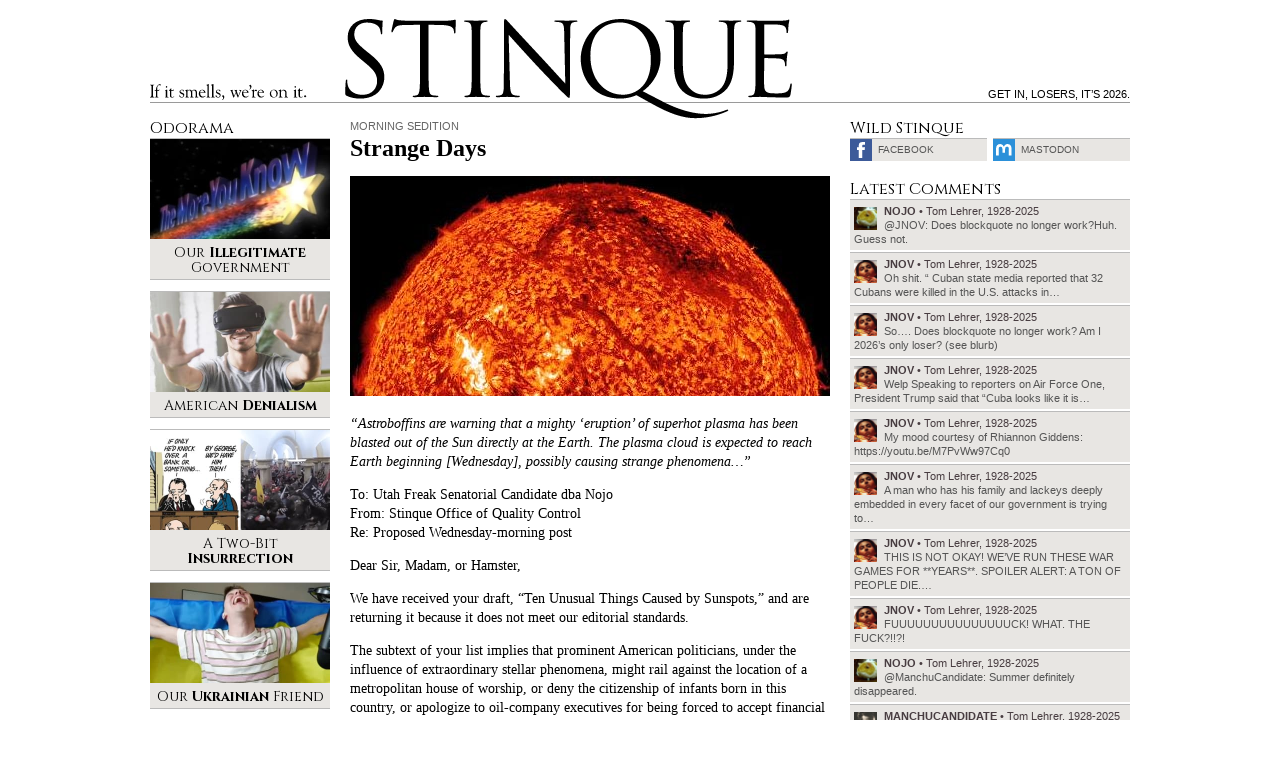

--- FILE ---
content_type: text/html; charset=UTF-8
request_url: https://www.stinque.com/2010/08/04/strange-days/
body_size: 18180
content:
<!DOCTYPE html>
<html lang="en-US">
<head>

<meta charset="UTF-8">
<meta http-equiv="X-UA-Compatible" content="IE=edge">
<meta name="viewport" content="width=device-width, initial-scale=1">

<meta name="format-detection" content="telephone=no">
<meta property="fb:admins" content="1492866238">

<link rel="alternate" type="application/rss+xml" title="RSS 2.0" href="https://www.stinque.com/feed/">

<link rel="icon" type="image/x-icon" href="https://www.stinque.com/wp-content/themes/stinque4/assets/logo/favicon.ico">
<link rel="apple-touch-icon" href="https://www.stinque.com/wp-content/themes/stinque4/assets/logo/qlogo-60.png">
<link rel="apple-touch-icon" sizes="76x76" href="https://www.stinque.com/wp-content/themes/stinque4/assets/logo/qlogo-76.png">
<link rel="apple-touch-icon" sizes="120x120" href="https://www.stinque.com/wp-content/themes/stinque4/assets/logo/qlogo-120.png">
<link rel="apple-touch-icon" sizes="152x152" href="https://www.stinque.com/wp-content/themes/stinque4/assets/logo/qlogo-152.png">

<meta name='robots' content='index, follow, max-image-preview:large, max-snippet:-1, max-video-preview:-1' />

	<!-- This site is optimized with the Yoast SEO plugin v26.7 - https://yoast.com/wordpress/plugins/seo/ -->
	<title>Stinque &#187; Strange Days</title>
	<link rel="canonical" href="https://www.stinque.com/2010/08/04/strange-days/" />
	<meta property="og:locale" content="en_US" />
	<meta property="og:type" content="article" />
	<meta property="og:title" content="Stinque &#187; Strange Days" />
	<meta property="og:description" content="&#8220;Astroboffins are warning that a mighty &#8216;eruption&#8217; of superhot plasma has been blasted out of the Sun directly at the Earth. The plasma cloud is expected to reach Earth beginning [Wednesday], possibly causing strange phenomena…&#8221; To: Utah Freak Senatorial Candidate dba Nojo From: Stinque Office of Quality Control Re: Proposed Wednesday-morning post Dear Sir, Madam, [&hellip;]" />
	<meta property="og:url" content="https://www.stinque.com/2010/08/04/strange-days/" />
	<meta property="og:site_name" content="Stinque" />
	<meta property="article:publisher" content="https://www.facebook.com/Stinque-232971485544/" />
	<meta property="article:published_time" content="2010-08-04T11:00:36+00:00" />
	<meta property="og:image" content="http://www.stinque.com/wp-content/uploads/2010/08/sunspot.jpg" />
	<meta name="author" content="nojo" />
	<meta name="twitter:card" content="summary_large_image" />
	<meta name="twitter:creator" content="@stinque" />
	<meta name="twitter:site" content="@stinque" />
	<meta name="twitter:label1" content="Written by" />
	<meta name="twitter:data1" content="nojo" />
	<meta name="twitter:label2" content="Est. reading time" />
	<meta name="twitter:data2" content="1 minute" />
	<script type="application/ld+json" class="yoast-schema-graph">{"@context":"https://schema.org","@graph":[{"@type":"Article","@id":"https://www.stinque.com/2010/08/04/strange-days/#article","isPartOf":{"@id":"https://www.stinque.com/2010/08/04/strange-days/"},"author":{"name":"nojo","@id":"https://www.stinque.com/#/schema/person/338f2ed25c570cb177cb03db827d483b"},"headline":"Strange Days","datePublished":"2010-08-04T11:00:36+00:00","mainEntityOfPage":{"@id":"https://www.stinque.com/2010/08/04/strange-days/"},"wordCount":271,"commentCount":27,"publisher":{"@id":"https://www.stinque.com/#organization"},"image":{"@id":"https://www.stinque.com/2010/08/04/strange-days/#primaryimage"},"thumbnailUrl":"https://www.stinque.com/wp-content/uploads/2010/08/sunspot.jpg","articleSection":["Morning Sedition"],"inLanguage":"en-US","potentialAction":[{"@type":"CommentAction","name":"Comment","target":["https://www.stinque.com/2010/08/04/strange-days/#respond"]}]},{"@type":"WebPage","@id":"https://www.stinque.com/2010/08/04/strange-days/","url":"https://www.stinque.com/2010/08/04/strange-days/","name":"Stinque &#187; Strange Days","isPartOf":{"@id":"https://www.stinque.com/#website"},"primaryImageOfPage":{"@id":"https://www.stinque.com/2010/08/04/strange-days/#primaryimage"},"image":{"@id":"https://www.stinque.com/2010/08/04/strange-days/#primaryimage"},"thumbnailUrl":"https://www.stinque.com/wp-content/uploads/2010/08/sunspot.jpg","datePublished":"2010-08-04T11:00:36+00:00","breadcrumb":{"@id":"https://www.stinque.com/2010/08/04/strange-days/#breadcrumb"},"inLanguage":"en-US","potentialAction":[{"@type":"ReadAction","target":["https://www.stinque.com/2010/08/04/strange-days/"]}]},{"@type":"ImageObject","inLanguage":"en-US","@id":"https://www.stinque.com/2010/08/04/strange-days/#primaryimage","url":"https://www.stinque.com/wp-content/uploads/2010/08/sunspot.jpg","contentUrl":"https://www.stinque.com/wp-content/uploads/2010/08/sunspot.jpg","width":"480","height":"220"},{"@type":"BreadcrumbList","@id":"https://www.stinque.com/2010/08/04/strange-days/#breadcrumb","itemListElement":[{"@type":"ListItem","position":1,"name":"Home","item":"https://www.stinque.com/"},{"@type":"ListItem","position":2,"name":"Strange Days"}]},{"@type":"WebSite","@id":"https://www.stinque.com/#website","url":"https://www.stinque.com/","name":"Stinque","description":"If it smells, we&#039;re on it.","publisher":{"@id":"https://www.stinque.com/#organization"},"potentialAction":[{"@type":"SearchAction","target":{"@type":"EntryPoint","urlTemplate":"https://www.stinque.com/?s={search_term_string}"},"query-input":{"@type":"PropertyValueSpecification","valueRequired":true,"valueName":"search_term_string"}}],"inLanguage":"en-US"},{"@type":"Organization","@id":"https://www.stinque.com/#organization","name":"Stinque","url":"https://www.stinque.com/","logo":{"@type":"ImageObject","inLanguage":"en-US","@id":"https://www.stinque.com/#/schema/logo/image/","url":"https://www.stinque.com/wp-content/uploads/2020/11/stinque_logo.png","contentUrl":"https://www.stinque.com/wp-content/uploads/2020/11/stinque_logo.png","width":384,"height":86,"caption":"Stinque"},"image":{"@id":"https://www.stinque.com/#/schema/logo/image/"},"sameAs":["https://www.facebook.com/Stinque-232971485544/","https://x.com/stinque"]},{"@type":"Person","@id":"https://www.stinque.com/#/schema/person/338f2ed25c570cb177cb03db827d483b","name":"nojo","image":{"@type":"ImageObject","inLanguage":"en-US","@id":"https://www.stinque.com/#/schema/person/image/","url":"https://secure.gravatar.com/avatar/1cfeaa8dea610325eabb2b2d4e19f7a2a12c8bf9092cab6d257bfa0d9f0d810e?s=96&d=identicon&r=r","contentUrl":"https://secure.gravatar.com/avatar/1cfeaa8dea610325eabb2b2d4e19f7a2a12c8bf9092cab6d257bfa0d9f0d810e?s=96&d=identicon&r=r","caption":"nojo"},"url":"https://www.stinque.com/author/nojo/"}]}</script>
	<!-- / Yoast SEO plugin. -->


<link rel="alternate" type="application/rss+xml" title="Stinque &raquo; Strange Days Comments Feed" href="https://www.stinque.com/2010/08/04/strange-days/feed/" />
<link rel="alternate" title="oEmbed (JSON)" type="application/json+oembed" href="https://www.stinque.com/wp-json/oembed/1.0/embed?url=https%3A%2F%2Fwww.stinque.com%2F2010%2F08%2F04%2Fstrange-days%2F" />
<link rel="alternate" title="oEmbed (XML)" type="text/xml+oembed" href="https://www.stinque.com/wp-json/oembed/1.0/embed?url=https%3A%2F%2Fwww.stinque.com%2F2010%2F08%2F04%2Fstrange-days%2F&#038;format=xml" />
<style id='wp-img-auto-sizes-contain-inline-css' type='text/css'>
img:is([sizes=auto i],[sizes^="auto," i]){contain-intrinsic-size:3000px 1500px}
/*# sourceURL=wp-img-auto-sizes-contain-inline-css */
</style>
<style id='wp-emoji-styles-inline-css' type='text/css'>

	img.wp-smiley, img.emoji {
		display: inline !important;
		border: none !important;
		box-shadow: none !important;
		height: 1em !important;
		width: 1em !important;
		margin: 0 0.07em !important;
		vertical-align: -0.1em !important;
		background: none !important;
		padding: 0 !important;
	}
/*# sourceURL=wp-emoji-styles-inline-css */
</style>
<style id='wp-block-library-inline-css' type='text/css'>
:root{--wp-block-synced-color:#7a00df;--wp-block-synced-color--rgb:122,0,223;--wp-bound-block-color:var(--wp-block-synced-color);--wp-editor-canvas-background:#ddd;--wp-admin-theme-color:#007cba;--wp-admin-theme-color--rgb:0,124,186;--wp-admin-theme-color-darker-10:#006ba1;--wp-admin-theme-color-darker-10--rgb:0,107,160.5;--wp-admin-theme-color-darker-20:#005a87;--wp-admin-theme-color-darker-20--rgb:0,90,135;--wp-admin-border-width-focus:2px}@media (min-resolution:192dpi){:root{--wp-admin-border-width-focus:1.5px}}.wp-element-button{cursor:pointer}:root .has-very-light-gray-background-color{background-color:#eee}:root .has-very-dark-gray-background-color{background-color:#313131}:root .has-very-light-gray-color{color:#eee}:root .has-very-dark-gray-color{color:#313131}:root .has-vivid-green-cyan-to-vivid-cyan-blue-gradient-background{background:linear-gradient(135deg,#00d084,#0693e3)}:root .has-purple-crush-gradient-background{background:linear-gradient(135deg,#34e2e4,#4721fb 50%,#ab1dfe)}:root .has-hazy-dawn-gradient-background{background:linear-gradient(135deg,#faaca8,#dad0ec)}:root .has-subdued-olive-gradient-background{background:linear-gradient(135deg,#fafae1,#67a671)}:root .has-atomic-cream-gradient-background{background:linear-gradient(135deg,#fdd79a,#004a59)}:root .has-nightshade-gradient-background{background:linear-gradient(135deg,#330968,#31cdcf)}:root .has-midnight-gradient-background{background:linear-gradient(135deg,#020381,#2874fc)}:root{--wp--preset--font-size--normal:16px;--wp--preset--font-size--huge:42px}.has-regular-font-size{font-size:1em}.has-larger-font-size{font-size:2.625em}.has-normal-font-size{font-size:var(--wp--preset--font-size--normal)}.has-huge-font-size{font-size:var(--wp--preset--font-size--huge)}.has-text-align-center{text-align:center}.has-text-align-left{text-align:left}.has-text-align-right{text-align:right}.has-fit-text{white-space:nowrap!important}#end-resizable-editor-section{display:none}.aligncenter{clear:both}.items-justified-left{justify-content:flex-start}.items-justified-center{justify-content:center}.items-justified-right{justify-content:flex-end}.items-justified-space-between{justify-content:space-between}.screen-reader-text{border:0;clip-path:inset(50%);height:1px;margin:-1px;overflow:hidden;padding:0;position:absolute;width:1px;word-wrap:normal!important}.screen-reader-text:focus{background-color:#ddd;clip-path:none;color:#444;display:block;font-size:1em;height:auto;left:5px;line-height:normal;padding:15px 23px 14px;text-decoration:none;top:5px;width:auto;z-index:100000}html :where(.has-border-color){border-style:solid}html :where([style*=border-top-color]){border-top-style:solid}html :where([style*=border-right-color]){border-right-style:solid}html :where([style*=border-bottom-color]){border-bottom-style:solid}html :where([style*=border-left-color]){border-left-style:solid}html :where([style*=border-width]){border-style:solid}html :where([style*=border-top-width]){border-top-style:solid}html :where([style*=border-right-width]){border-right-style:solid}html :where([style*=border-bottom-width]){border-bottom-style:solid}html :where([style*=border-left-width]){border-left-style:solid}html :where(img[class*=wp-image-]){height:auto;max-width:100%}:where(figure){margin:0 0 1em}html :where(.is-position-sticky){--wp-admin--admin-bar--position-offset:var(--wp-admin--admin-bar--height,0px)}@media screen and (max-width:600px){html :where(.is-position-sticky){--wp-admin--admin-bar--position-offset:0px}}

/*# sourceURL=wp-block-library-inline-css */
</style><style id='global-styles-inline-css' type='text/css'>
:root{--wp--preset--aspect-ratio--square: 1;--wp--preset--aspect-ratio--4-3: 4/3;--wp--preset--aspect-ratio--3-4: 3/4;--wp--preset--aspect-ratio--3-2: 3/2;--wp--preset--aspect-ratio--2-3: 2/3;--wp--preset--aspect-ratio--16-9: 16/9;--wp--preset--aspect-ratio--9-16: 9/16;--wp--preset--color--black: #000000;--wp--preset--color--cyan-bluish-gray: #abb8c3;--wp--preset--color--white: #ffffff;--wp--preset--color--pale-pink: #f78da7;--wp--preset--color--vivid-red: #cf2e2e;--wp--preset--color--luminous-vivid-orange: #ff6900;--wp--preset--color--luminous-vivid-amber: #fcb900;--wp--preset--color--light-green-cyan: #7bdcb5;--wp--preset--color--vivid-green-cyan: #00d084;--wp--preset--color--pale-cyan-blue: #8ed1fc;--wp--preset--color--vivid-cyan-blue: #0693e3;--wp--preset--color--vivid-purple: #9b51e0;--wp--preset--gradient--vivid-cyan-blue-to-vivid-purple: linear-gradient(135deg,rgb(6,147,227) 0%,rgb(155,81,224) 100%);--wp--preset--gradient--light-green-cyan-to-vivid-green-cyan: linear-gradient(135deg,rgb(122,220,180) 0%,rgb(0,208,130) 100%);--wp--preset--gradient--luminous-vivid-amber-to-luminous-vivid-orange: linear-gradient(135deg,rgb(252,185,0) 0%,rgb(255,105,0) 100%);--wp--preset--gradient--luminous-vivid-orange-to-vivid-red: linear-gradient(135deg,rgb(255,105,0) 0%,rgb(207,46,46) 100%);--wp--preset--gradient--very-light-gray-to-cyan-bluish-gray: linear-gradient(135deg,rgb(238,238,238) 0%,rgb(169,184,195) 100%);--wp--preset--gradient--cool-to-warm-spectrum: linear-gradient(135deg,rgb(74,234,220) 0%,rgb(151,120,209) 20%,rgb(207,42,186) 40%,rgb(238,44,130) 60%,rgb(251,105,98) 80%,rgb(254,248,76) 100%);--wp--preset--gradient--blush-light-purple: linear-gradient(135deg,rgb(255,206,236) 0%,rgb(152,150,240) 100%);--wp--preset--gradient--blush-bordeaux: linear-gradient(135deg,rgb(254,205,165) 0%,rgb(254,45,45) 50%,rgb(107,0,62) 100%);--wp--preset--gradient--luminous-dusk: linear-gradient(135deg,rgb(255,203,112) 0%,rgb(199,81,192) 50%,rgb(65,88,208) 100%);--wp--preset--gradient--pale-ocean: linear-gradient(135deg,rgb(255,245,203) 0%,rgb(182,227,212) 50%,rgb(51,167,181) 100%);--wp--preset--gradient--electric-grass: linear-gradient(135deg,rgb(202,248,128) 0%,rgb(113,206,126) 100%);--wp--preset--gradient--midnight: linear-gradient(135deg,rgb(2,3,129) 0%,rgb(40,116,252) 100%);--wp--preset--font-size--small: 13px;--wp--preset--font-size--medium: 20px;--wp--preset--font-size--large: 36px;--wp--preset--font-size--x-large: 42px;--wp--preset--spacing--20: 0.44rem;--wp--preset--spacing--30: 0.67rem;--wp--preset--spacing--40: 1rem;--wp--preset--spacing--50: 1.5rem;--wp--preset--spacing--60: 2.25rem;--wp--preset--spacing--70: 3.38rem;--wp--preset--spacing--80: 5.06rem;--wp--preset--shadow--natural: 6px 6px 9px rgba(0, 0, 0, 0.2);--wp--preset--shadow--deep: 12px 12px 50px rgba(0, 0, 0, 0.4);--wp--preset--shadow--sharp: 6px 6px 0px rgba(0, 0, 0, 0.2);--wp--preset--shadow--outlined: 6px 6px 0px -3px rgb(255, 255, 255), 6px 6px rgb(0, 0, 0);--wp--preset--shadow--crisp: 6px 6px 0px rgb(0, 0, 0);}:where(.is-layout-flex){gap: 0.5em;}:where(.is-layout-grid){gap: 0.5em;}body .is-layout-flex{display: flex;}.is-layout-flex{flex-wrap: wrap;align-items: center;}.is-layout-flex > :is(*, div){margin: 0;}body .is-layout-grid{display: grid;}.is-layout-grid > :is(*, div){margin: 0;}:where(.wp-block-columns.is-layout-flex){gap: 2em;}:where(.wp-block-columns.is-layout-grid){gap: 2em;}:where(.wp-block-post-template.is-layout-flex){gap: 1.25em;}:where(.wp-block-post-template.is-layout-grid){gap: 1.25em;}.has-black-color{color: var(--wp--preset--color--black) !important;}.has-cyan-bluish-gray-color{color: var(--wp--preset--color--cyan-bluish-gray) !important;}.has-white-color{color: var(--wp--preset--color--white) !important;}.has-pale-pink-color{color: var(--wp--preset--color--pale-pink) !important;}.has-vivid-red-color{color: var(--wp--preset--color--vivid-red) !important;}.has-luminous-vivid-orange-color{color: var(--wp--preset--color--luminous-vivid-orange) !important;}.has-luminous-vivid-amber-color{color: var(--wp--preset--color--luminous-vivid-amber) !important;}.has-light-green-cyan-color{color: var(--wp--preset--color--light-green-cyan) !important;}.has-vivid-green-cyan-color{color: var(--wp--preset--color--vivid-green-cyan) !important;}.has-pale-cyan-blue-color{color: var(--wp--preset--color--pale-cyan-blue) !important;}.has-vivid-cyan-blue-color{color: var(--wp--preset--color--vivid-cyan-blue) !important;}.has-vivid-purple-color{color: var(--wp--preset--color--vivid-purple) !important;}.has-black-background-color{background-color: var(--wp--preset--color--black) !important;}.has-cyan-bluish-gray-background-color{background-color: var(--wp--preset--color--cyan-bluish-gray) !important;}.has-white-background-color{background-color: var(--wp--preset--color--white) !important;}.has-pale-pink-background-color{background-color: var(--wp--preset--color--pale-pink) !important;}.has-vivid-red-background-color{background-color: var(--wp--preset--color--vivid-red) !important;}.has-luminous-vivid-orange-background-color{background-color: var(--wp--preset--color--luminous-vivid-orange) !important;}.has-luminous-vivid-amber-background-color{background-color: var(--wp--preset--color--luminous-vivid-amber) !important;}.has-light-green-cyan-background-color{background-color: var(--wp--preset--color--light-green-cyan) !important;}.has-vivid-green-cyan-background-color{background-color: var(--wp--preset--color--vivid-green-cyan) !important;}.has-pale-cyan-blue-background-color{background-color: var(--wp--preset--color--pale-cyan-blue) !important;}.has-vivid-cyan-blue-background-color{background-color: var(--wp--preset--color--vivid-cyan-blue) !important;}.has-vivid-purple-background-color{background-color: var(--wp--preset--color--vivid-purple) !important;}.has-black-border-color{border-color: var(--wp--preset--color--black) !important;}.has-cyan-bluish-gray-border-color{border-color: var(--wp--preset--color--cyan-bluish-gray) !important;}.has-white-border-color{border-color: var(--wp--preset--color--white) !important;}.has-pale-pink-border-color{border-color: var(--wp--preset--color--pale-pink) !important;}.has-vivid-red-border-color{border-color: var(--wp--preset--color--vivid-red) !important;}.has-luminous-vivid-orange-border-color{border-color: var(--wp--preset--color--luminous-vivid-orange) !important;}.has-luminous-vivid-amber-border-color{border-color: var(--wp--preset--color--luminous-vivid-amber) !important;}.has-light-green-cyan-border-color{border-color: var(--wp--preset--color--light-green-cyan) !important;}.has-vivid-green-cyan-border-color{border-color: var(--wp--preset--color--vivid-green-cyan) !important;}.has-pale-cyan-blue-border-color{border-color: var(--wp--preset--color--pale-cyan-blue) !important;}.has-vivid-cyan-blue-border-color{border-color: var(--wp--preset--color--vivid-cyan-blue) !important;}.has-vivid-purple-border-color{border-color: var(--wp--preset--color--vivid-purple) !important;}.has-vivid-cyan-blue-to-vivid-purple-gradient-background{background: var(--wp--preset--gradient--vivid-cyan-blue-to-vivid-purple) !important;}.has-light-green-cyan-to-vivid-green-cyan-gradient-background{background: var(--wp--preset--gradient--light-green-cyan-to-vivid-green-cyan) !important;}.has-luminous-vivid-amber-to-luminous-vivid-orange-gradient-background{background: var(--wp--preset--gradient--luminous-vivid-amber-to-luminous-vivid-orange) !important;}.has-luminous-vivid-orange-to-vivid-red-gradient-background{background: var(--wp--preset--gradient--luminous-vivid-orange-to-vivid-red) !important;}.has-very-light-gray-to-cyan-bluish-gray-gradient-background{background: var(--wp--preset--gradient--very-light-gray-to-cyan-bluish-gray) !important;}.has-cool-to-warm-spectrum-gradient-background{background: var(--wp--preset--gradient--cool-to-warm-spectrum) !important;}.has-blush-light-purple-gradient-background{background: var(--wp--preset--gradient--blush-light-purple) !important;}.has-blush-bordeaux-gradient-background{background: var(--wp--preset--gradient--blush-bordeaux) !important;}.has-luminous-dusk-gradient-background{background: var(--wp--preset--gradient--luminous-dusk) !important;}.has-pale-ocean-gradient-background{background: var(--wp--preset--gradient--pale-ocean) !important;}.has-electric-grass-gradient-background{background: var(--wp--preset--gradient--electric-grass) !important;}.has-midnight-gradient-background{background: var(--wp--preset--gradient--midnight) !important;}.has-small-font-size{font-size: var(--wp--preset--font-size--small) !important;}.has-medium-font-size{font-size: var(--wp--preset--font-size--medium) !important;}.has-large-font-size{font-size: var(--wp--preset--font-size--large) !important;}.has-x-large-font-size{font-size: var(--wp--preset--font-size--x-large) !important;}
/*# sourceURL=global-styles-inline-css */
</style>

<style id='classic-theme-styles-inline-css' type='text/css'>
/*! This file is auto-generated */
.wp-block-button__link{color:#fff;background-color:#32373c;border-radius:9999px;box-shadow:none;text-decoration:none;padding:calc(.667em + 2px) calc(1.333em + 2px);font-size:1.125em}.wp-block-file__button{background:#32373c;color:#fff;text-decoration:none}
/*# sourceURL=/wp-includes/css/classic-themes.min.css */
</style>
<link rel='stylesheet' id='stinque-css-css' href='https://www.stinque.com/wp-content/themes/stinque4/css/stinque.css?ver=15' type='text/css' media='all' />
<link rel='stylesheet' id='heateor_sss_frontend_css-css' href='https://www.stinque.com/wp-content/plugins/sassy-social-share/public/css/sassy-social-share-public.css?ver=3.3.79' type='text/css' media='all' />
<style id='heateor_sss_frontend_css-inline-css' type='text/css'>
.heateor_sss_button_instagram span.heateor_sss_svg,a.heateor_sss_instagram span.heateor_sss_svg{background:radial-gradient(circle at 30% 107%,#fdf497 0,#fdf497 5%,#fd5949 45%,#d6249f 60%,#285aeb 90%)}.heateor_sss_horizontal_sharing .heateor_sss_svg,.heateor_sss_standard_follow_icons_container .heateor_sss_svg{color:#fff;border-width:0px;border-style:solid;border-color:transparent}.heateor_sss_horizontal_sharing .heateorSssTCBackground{color:#666}.heateor_sss_horizontal_sharing span.heateor_sss_svg:hover,.heateor_sss_standard_follow_icons_container span.heateor_sss_svg:hover{border-color:transparent;}.heateor_sss_vertical_sharing span.heateor_sss_svg,.heateor_sss_floating_follow_icons_container span.heateor_sss_svg{color:#fff;border-width:0px;border-style:solid;border-color:transparent;}.heateor_sss_vertical_sharing .heateorSssTCBackground{color:#666;}.heateor_sss_vertical_sharing span.heateor_sss_svg:hover,.heateor_sss_floating_follow_icons_container span.heateor_sss_svg:hover{border-color:transparent;}@media screen and (max-width:783px) {.heateor_sss_vertical_sharing{display:none!important}}
/*# sourceURL=heateor_sss_frontend_css-inline-css */
</style>
<script type="text/javascript" src="https://www.stinque.com/wp-includes/js/jquery/jquery.min.js?ver=3.7.1" id="jquery-core-js"></script>
<script type="text/javascript" src="https://www.stinque.com/wp-includes/js/jquery/jquery-migrate.min.js?ver=3.4.1" id="jquery-migrate-js"></script>
<link rel="https://api.w.org/" href="https://www.stinque.com/wp-json/" /><link rel="alternate" title="JSON" type="application/json" href="https://www.stinque.com/wp-json/wp/v2/posts/27266" /><link rel="alternate" type="application/feed+json" title="Stinque &raquo; JSON Feed" href="https://www.stinque.com/feed/json/" />
<link rel="alternate" type="application/feed+json" title="Stinque &raquo; Strange Days Comments Feed" href="https://www.stinque.com/2010/08/04/strange-days/feed/json/" />
				<style type="text/css" id="c4wp-checkout-css">
					.woocommerce-checkout .c4wp_captcha_field {
						margin-bottom: 10px;
						margin-top: 15px;
						position: relative;
						display: inline-block;
					}
				</style>
							<style type="text/css" id="c4wp-v3-lp-form-css">
				.login #login, .login #lostpasswordform {
					min-width: 350px !important;
				}
				.wpforms-field-c4wp iframe {
					width: 100% !important;
				}
			</style>
			
<!-- Global site tag (gtag.js) - Google Analytics -->
<script async src="https://www.googletagmanager.com/gtag/js?id=G-FVXSGZ66P3"></script>
<script>
  window.dataLayer = window.dataLayer || [];
  function gtag(){dataLayer.push(arguments);}
  gtag('js', new Date());
  gtag('config', 'G-FVXSGZ66P3');
</script>

</head>

<body>



<div class="mobileheader">
<div class="container">

<div class="headerbg"></div>
<div class="headerline"></div>

<div class="logo">
<a href="/">Stinque</a>
</div>

</div>
</div>



<div class="menutrigger" id="menutrigger">
<div class="linewrap">
<div class="line" id="triggerline1"></div>
<div class="line" id="triggerline2"></div>
<div class="line" id="triggerline3"></div>
</div>
</div>



<div class="menupanel" id="menupanel">
<div class="menuwrap">

<div class="entries">
<a href="/">Home</a>
<a rel="nofollow" href="https://www.stinque.com/latest-comments/">Latest Comments</a>
<a rel="nofollow" href="https://www.stinque.com/wp-login.php?redirect_to=https%3A%2F%2Fwww.stinque.com%2F2010%2F08%2F04%2Fstrange-days">Log in</a></div>

<div class="searchmobile">
<form role="search" method="get" id="searchform" class="searchform" action="https://www.stinque.com/">
				<div>
					<label class="screen-reader-text" for="s">Search for:</label>
					<input type="text" value="" name="s" id="s" />
					<input type="submit" id="searchsubmit" value="Search" />
				</div>
			</form></div>

</div>
</div>



<div class="pagescrim" id="pagescrim"></div>



<div class="pagewrap" id="pagewrap">

<div class="pageheader">
<div class="container">

<div class="headerbg"></div>
<div class="headerline"></div>

<div class="slogan">
If it smells, we’re on it.
</div>

<div class="logo">
<a href="/">Stinque</a>
</div>

<div class="blurb">
Get in, losers, it’s 2026.</div>

</div>
</div>

<div class="pagecontent">
<div class="container pagegrid">

<div class="maincontent">
<div class="post single">

<div class="postheader">
<div class="kicker graylink"><a href="https://www.stinque.com/category/morning-sedition/" rel="category tag">Morning Sedition</a></div>
<h1>Strange Days</h1>
</div>

<div class="postbody">
<p><img fetchpriority="high" decoding="async" src="https://www.stinque.com/wp-content/uploads/2010/08/sunspot.jpg" alt="" title="Here comes the sunstroke." width="480" height="220" class="alignnone size-full wp-image-27270" srcset="https://www.stinque.com/wp-content/uploads/2010/08/sunspot.jpg 480w, https://www.stinque.com/wp-content/uploads/2010/08/sunspot-150x68.jpg 150w, https://www.stinque.com/wp-content/uploads/2010/08/sunspot-220x100.jpg 220w" sizes="(max-width: 480px) 100vw, 480px" /></p>
<p><em>&#8220;Astroboffins are warning that a mighty &#8216;eruption&#8217; of superhot plasma has been blasted out of the Sun directly at the Earth. The plasma cloud is expected to reach Earth beginning [Wednesday], possibly causing strange phenomena…&#8221;</em></p>
<p>To: Utah Freak Senatorial Candidate dba Nojo<br />
From: Stinque Office of Quality Control<br />
Re: Proposed Wednesday-morning post</p>
<p>Dear Sir, Madam, or Hamster,</p>
<p>We have received your draft, &#8220;Ten Unusual Things Caused by Sunspots,&#8221; and are returning it because it does not meet our editorial standards.</p>
<p><span id="more-27266"></span>The subtext of your list implies that prominent American politicians, under the influence of extraordinary stellar phenomena, might rail against the location of a metropolitan house of worship, or deny the citizenship of infants born in this country, or apologize to oil-company executives for being forced to accept financial responsibility for an industrial accident, or advocate state appointment of Senators, or call for the armed insurrection of our democratically elected government, or threaten Secession, or scribble notes on their hands like pampered high-school athletes who can&#8217;t successfully complete a classroom examination.</p>
<p>While we understand that our contributors might sometimes engage in entertaining whimsy or Swiftian absurdity to make a point, we find these notions beyond the realm of the conceivable. You might as well suggest that a major television critic would accuse a Sunday-morning interviewer of <a href="http://www.salon.com/news/politics/war_room/2010/08/03/abc_response_to_shales">mourning the deaths of our nation&#8217;s enemies</a>, for all the sense you make.</p>
<p>We advise that you proceed with your alternate proposal, &#8220;Animal-Rights Groups Condemn Researchers Who Annoy Monkeys With Glenn Beck Programs.&#8221;</p>
<p>Sincerely,</p>
<p>The Sinister Cabal That Runs Everything</p>
<h5><a href="http://www.theregister.co.uk/2010/08/03/solar_aurora_storm/">Solar plasma aurora storm to hit Earth tomorrow!</a> [The Register UK]</h5>
</div>

<div class="postmeta">
<strong><a href="https://www.stinque.com/author/nojo/" title="Posts by nojo" rel="author">nojo</a></strong><br />
7:00 am • Wednesday • August 4, 2010<br>

<a href="#respond" class="graylink" id="commentscroll">comment &#187;</a>
</div>



<div class="postshare">
<div class="heateor_sss_sharing_container heateor_sss_horizontal_sharing" data-heateor-ss-offset="0" data-heateor-sss-href='https://www.stinque.com/2010/08/04/strange-days/'><div class="heateor_sss_sharing_ul"><a aria-label="Twitter" class="heateor_sss_button_twitter" href="https://twitter.com/intent/tweet?via=stinque&text=Strange%20Days&url=https%3A%2F%2Fwww.stinque.com%2F2010%2F08%2F04%2Fstrange-days%2F" title="Twitter" rel="nofollow noopener" target="_blank" style="font-size:32px!important;box-shadow:none;display:inline-block;vertical-align:middle"><span class="heateor_sss_svg heateor_sss_s__default heateor_sss_s_twitter" style="background-color:#55acee;width:70px;height:30px;border-radius:5px;display:inline-block;opacity:1;float:left;font-size:32px;box-shadow:none;display:inline-block;font-size:16px;padding:0 4px;vertical-align:middle;background-repeat:repeat;overflow:hidden;padding:0;cursor:pointer;box-sizing:content-box"><svg style="display:block;" focusable="false" aria-hidden="true" xmlns="http://www.w3.org/2000/svg" width="100%" height="100%" viewBox="-4 -4 39 39"><path d="M28 8.557a9.913 9.913 0 0 1-2.828.775 4.93 4.93 0 0 0 2.166-2.725 9.738 9.738 0 0 1-3.13 1.194 4.92 4.92 0 0 0-3.593-1.55 4.924 4.924 0 0 0-4.794 6.049c-4.09-.21-7.72-2.17-10.15-5.15a4.942 4.942 0 0 0-.665 2.477c0 1.71.87 3.214 2.19 4.1a4.968 4.968 0 0 1-2.23-.616v.06c0 2.39 1.7 4.38 3.952 4.83-.414.115-.85.174-1.297.174-.318 0-.626-.03-.928-.086a4.935 4.935 0 0 0 4.6 3.42 9.893 9.893 0 0 1-6.114 2.107c-.398 0-.79-.023-1.175-.068a13.953 13.953 0 0 0 7.55 2.213c9.056 0 14.01-7.507 14.01-14.013 0-.213-.005-.426-.015-.637.96-.695 1.795-1.56 2.455-2.55z" fill="#fff"></path></svg></span></a><a aria-label="Facebook" class="heateor_sss_facebook" href="https://www.facebook.com/sharer/sharer.php?u=https%3A%2F%2Fwww.stinque.com%2F2010%2F08%2F04%2Fstrange-days%2F" title="Facebook" rel="nofollow noopener" target="_blank" style="font-size:32px!important;box-shadow:none;display:inline-block;vertical-align:middle"><span class="heateor_sss_svg" style="background-color:#0765FE;width:70px;height:30px;border-radius:5px;display:inline-block;opacity:1;float:left;font-size:32px;box-shadow:none;display:inline-block;font-size:16px;padding:0 4px;vertical-align:middle;background-repeat:repeat;overflow:hidden;padding:0;cursor:pointer;box-sizing:content-box"><svg style="display:block;" focusable="false" aria-hidden="true" xmlns="http://www.w3.org/2000/svg" width="100%" height="100%" viewBox="0 0 32 32"><path fill="#fff" d="M28 16c0-6.627-5.373-12-12-12S4 9.373 4 16c0 5.628 3.875 10.35 9.101 11.647v-7.98h-2.474V16H13.1v-1.58c0-4.085 1.849-5.978 5.859-5.978.76 0 2.072.15 2.608.298v3.325c-.283-.03-.775-.045-1.386-.045-1.967 0-2.728.745-2.728 2.683V16h3.92l-.673 3.667h-3.247v8.245C23.395 27.195 28 22.135 28 16Z"></path></svg></span></a></div><div class="heateorSssClear"></div></div></div>

</div>



<div class="postnavwrap">

<div class="navtitle">Choose Your Delusion</div>

<a class="postnav prevpost" href="https://www.stinque.com/2010/08/03/still-tasty/">Still Tasty?</a>
<a class="postnav nextpost" href="https://www.stinque.com/2010/08/04/first-they-came-for-our-parking-spaces-and-we-said-nothing/">First They Came For Our Parking Spaces, And We Said Nothing</a>
</div>






<a name="comments"></a>
<div class="section-comments" id="commentsection">

<div class="sectionhead">
27 Comments</div>

<div class="commentwrap" id="comment-86356">

<div class="commenthead">

<a class="commenter atreply nohover" rel="nofollow" id="86356-Nabisco" href="#">

<div class="avatar bgcover" style="background-image:url(https://secure.gravatar.com/avatar/e480613bb92fa7f0d392de98b9feb406e0b069b1b97d575482d4c418964a00fc?s=96&d=identicon&r=r);"></div>

<div class="info flex flexcolumn flexcenter height100">
<div class="name blacklink">Nabisco</div>
<div class="date">7:42 am • Wednesday • August 4, 2010</div>
</div>

</a>


<div class="commentalert" id="commentalert-86356" style="display:none;"></div>

</div>

<div class="commentbody" id="commentbody-86356">
<p><i>The plasma cloud is expected to reach Earth beginning [Wednesday], possibly causing strange phenomena…”</i></p>
<p>Wait, did someone screw up the order on JNOV&#8217;s birthday candles? It&#8217;s <i>tomorrow</i> dammit!</p>
</div>


</div>
<div class="commentwrap" id="comment-86357">

<div class="commenthead">

<a class="commenter atreply nohover" rel="nofollow" id="86357-karen marie" href="#">

<div class="avatar bgcover" style="background-image:url(https://secure.gravatar.com/avatar/b6568bc0fad150a88d47e1c2e17170fc7203b7e212b734b20583bbad1a58b3b2?s=96&d=identicon&r=r);"></div>

<div class="info flex flexcolumn flexcenter height100">
<div class="name blacklink">karen marie</div>
<div class="date">8:30 am • Wednesday • August 4, 2010</div>
</div>

</a>


<div class="commentalert" id="commentalert-86357" style="display:none;"></div>

</div>

<div class="commentbody" id="commentbody-86357">
<p>Happy birthday, JNOV!</p>
</div>


</div>
<div class="commentwrap" id="comment-86358">

<div class="commenthead">

<a class="commenter atreply nohover" rel="nofollow" id="86358-ManchuCandidate" href="#">

<div class="avatar bgcover" style="background-image:url(https://secure.gravatar.com/avatar/8f87d70876e02446e4eb3e0613ec1977b71a44122e681096ed5fdab576ee4671?s=96&d=identicon&r=r);"></div>

<div class="info flex flexcolumn flexcenter height100">
<div class="name blacklink">ManchuCandidate</div>
<div class="date">8:47 am • Wednesday • August 4, 2010</div>
</div>

</a>


<div class="commentalert" id="commentalert-86358" style="display:none;"></div>

</div>

<div class="commentbody" id="commentbody-86358">
<p>I hope this isn&#8217;t the sun&#8217;s equivalent of a birthday candle for JNOV.</p>
</div>


</div>
<div class="commentwrap" id="comment-86360">

<div class="commenthead">

<a class="commenter atreply nohover" rel="nofollow" id="86360-SanFranLefty" href="#">

<div class="avatar bgcover" style="background-image:url(https://secure.gravatar.com/avatar/e0f1ac172e5db9021f3600be17906a918ffe29d7f2d24d2114a4f1227b936a74?s=96&d=identicon&r=r);"></div>

<div class="info flex flexcolumn flexcenter height100">
<div class="name blacklink">SanFranLefty</div>
<div class="date">9:25 am • Wednesday • August 4, 2010</div>
</div>

</a>


<div class="commentalert" id="commentalert-86360" style="display:none;"></div>

</div>

<div class="commentbody" id="commentbody-86360">
<p>Heh, heh, they said spurt.</p>
<p><b>Confidential to Benedick:</b> The Brits say &#8220;duck&#8217;s eye view&#8221; instead of &#8220;bird&#8217;s eye view&#8221;? Never knew that.</p>
</div>


</div>
<div class="commentwrap" id="comment-86361">

<div class="commenthead">

<a class="commenter atreply nohover" rel="nofollow" id="86361-mellbell" href="#">

<div class="avatar bgcover" style="background-image:url(https://secure.gravatar.com/avatar/c0eb9fc5ba03af4ca4b942cf4e75eaa4759a4131594ae225467c1243062b0325?s=96&d=identicon&r=r);"></div>

<div class="info flex flexcolumn flexcenter height100">
<div class="name blacklink">mellbell</div>
<div class="date">10:40 am • Wednesday • August 4, 2010</div>
</div>

</a>


<div class="commentalert" id="commentalert-86361" style="display:none;"></div>

</div>

<div class="commentbody" id="commentbody-86361">
<p>For everyone&#8217;s reading list today (along with the Prop 8 decision, obvi) might I recommend <a href="http://motherjones.com/print/71326" rel="nofollow"><i>Confessions of a Tea Party Casualty</i><i></i></a>?</p>
</div>


</div>
<div class="commentwrap" id="comment-86362">

<div class="commenthead">

<a class="commenter atreply nohover" rel="nofollow" id="86362-Serolf Divad" href="#">

<div class="avatar bgcover" style="background-image:url(https://secure.gravatar.com/avatar/3e47511107ce303870573d2c10518aa5d26fa284e96bcca214af33fed4d37ab5?s=96&d=identicon&r=r);"></div>

<div class="info flex flexcolumn flexcenter height100">
<div class="name blacklink">Serolf Divad</div>
<div class="date">10:59 am • Wednesday • August 4, 2010</div>
</div>

</a>


<div class="commentalert" id="commentalert-86362" style="display:none;"></div>

</div>

<div class="commentbody" id="commentbody-86362">
<p>Plasma cloud headed to Earth? My predition: the Zombie Apocalypse.</p>
</div>


</div>
<div class="commentwrap" id="comment-86363">

<div class="commenthead">

<a class="commenter atreply nohover" rel="nofollow" id="86363-Capt Howdy" href="#">

<div class="avatar bgcover" style="background-image:url(https://secure.gravatar.com/avatar/338a4008b4ac4c1e665260775330d86aa09f43b7b162777f255ba94b7205dea7?s=96&d=identicon&r=r);"></div>

<div class="info flex flexcolumn flexcenter height100">
<div class="name blacklink">Capt Howdy</div>
<div class="date">11:15 am • Wednesday • August 4, 2010</div>
</div>

</a>


<div class="commentalert" id="commentalert-86363" style="display:none;"></div>

</div>

<div class="commentbody" id="commentbody-86363">
<p>cynic</p>
</div>


</div>
<div class="commentwrap" id="comment-86364">

<div class="commenthead">

<a class="commenter atreply nohover" rel="nofollow" id="86364-Walking Still" href="#">

<div class="avatar bgcover" style="background-image:url(https://secure.gravatar.com/avatar/03715060d8363996549135443acc6d1653be30a83a565709e5ee4f26fb3d075c?s=96&d=identicon&r=r);"></div>

<div class="info flex flexcolumn flexcenter height100">
<div class="name blacklink">Walking Still</div>
<div class="date">11:25 am • Wednesday • August 4, 2010</div>
</div>

</a>


<div class="commentalert" id="commentalert-86364" style="display:none;"></div>

</div>

<div class="commentbody" id="commentbody-86364">
<p>Where&#8217;s Jean Luc Picard?  Only he can save us from being turned into eggplants.</p>
<p>P.S.  Happy Birthday JNOV</p>
</div>


</div>
<div class="commentwrap" id="comment-86367">

<div class="commenthead">

<a class="commenter atreply nohover" rel="nofollow" id="86367-SanFranLefty" href="#">

<div class="avatar bgcover" style="background-image:url(https://secure.gravatar.com/avatar/e0f1ac172e5db9021f3600be17906a918ffe29d7f2d24d2114a4f1227b936a74?s=96&d=identicon&r=r);"></div>

<div class="info flex flexcolumn flexcenter height100">
<div class="name blacklink">SanFranLefty</div>
<div class="date">11:37 am • Wednesday • August 4, 2010</div>
</div>

</a>


<div class="commentalert" id="commentalert-86367" style="display:none;"></div>

</div>

<div class="commentbody" id="commentbody-86367">
<p>@<a href="#comment-86361" rel="nofollow">mellbell</a>: Too bad that Inglis didn&#8217;t have the balls/ovaries or the principles to denounce the Tea Baggers during the primary.  Only now he&#8217;s coming out of the closet? Just shows what a bunch of fucking craven hypocrites Inglis and the others are, they&#8217;re laughing at the teabaggers behind their backs just like serially-married Gingrich et al used and laughed at the fundies behind their backs.  Boo fucking hoo, Bob, you played with fire and got burned. Go find yourself a nice lobbying job with Big Pharma. </p>
<p>/The vitriol is because I still remember his performance on the House Judiciary Committee in the &#8217;90s, Clinton impeachment was the least of his shenanigans and asshattery, so he can go suck my balls.</p>
</div>


</div>
<div class="commentwrap" id="comment-86368">

<div class="commenthead">

<a class="commenter atreply nohover" rel="nofollow" id="86368-Capt Howdy" href="#">

<div class="avatar bgcover" style="background-image:url(https://secure.gravatar.com/avatar/338a4008b4ac4c1e665260775330d86aa09f43b7b162777f255ba94b7205dea7?s=96&d=identicon&r=r);"></div>

<div class="info flex flexcolumn flexcenter height100">
<div class="name blacklink">Capt Howdy</div>
<div class="date">11:55 am • Wednesday • August 4, 2010</div>
</div>

</a>


<div class="commentalert" id="commentalert-86368" style="display:none;"></div>

</div>

<div class="commentbody" id="commentbody-86368">
<p>this could be interesting</p>
<p><a href="http://www.time.com/time/world/article/0,8599,2008588,00.html" rel="nofollow">Wyclef Jean to Run for President of Haiti</p>
<p></a></p>
</div>


</div>
<div class="commentwrap" id="comment-86369">

<div class="commenthead">

<a class="commenter atreply nohover" rel="nofollow" id="86369-mellbell" href="#">

<div class="avatar bgcover" style="background-image:url(https://secure.gravatar.com/avatar/c0eb9fc5ba03af4ca4b942cf4e75eaa4759a4131594ae225467c1243062b0325?s=96&d=identicon&r=r);"></div>

<div class="info flex flexcolumn flexcenter height100">
<div class="name blacklink">mellbell</div>
<div class="date">12:05 pm • Wednesday • August 4, 2010</div>
</div>

</a>


<div class="commentalert" id="commentalert-86369" style="display:none;"></div>

</div>

<div class="commentbody" id="commentbody-86369">
<p>@<a href="#comment-86367" rel="nofollow">SanFranLefty</a>: He&#8217;s no hero, and the reference to a potential future in lobbying only underscores that, but he does offer an insider&#8217;s view of the approach that Boehner and other Republicans are taking to the Tea Party&#8217;s ascendancy. The dog-that-caught-the-car analogy is spot-on.</p>
</div>


</div>
<div class="commentwrap" id="comment-86370">

<div class="commenthead">

<a class="commenter atreply nohover" rel="nofollow" id="86370-Dodgerblue" href="#">

<div class="avatar bgcover" style="background-image:url(https://secure.gravatar.com/avatar/c5a33e226b1b6cbaac95250f581f1258b8bc09f4a66d2e3d012b5780e52e4750?s=96&d=identicon&r=r);"></div>

<div class="info flex flexcolumn flexcenter height100">
<div class="name blacklink">Dodgerblue</div>
<div class="date">12:49 pm • Wednesday • August 4, 2010</div>
</div>

</a>


<div class="commentalert" id="commentalert-86370" style="display:none;"></div>

</div>

<div class="commentbody" id="commentbody-86370">
<p>Happy birthday JNOV.  I think you&#8217;d be a better president that the one we got.</p>
</div>


</div>
<div class="commentwrap" id="comment-86378">

<div class="commenthead">

<a class="commenter atreply nohover" rel="nofollow" id="86378-IanJ" href="#">

<div class="avatar bgcover" style="background-image:url(https://secure.gravatar.com/avatar/a41009e00e478eb00f0e11b4412e7e89dc930da33beeed5c3d2983bbc257553e?s=96&d=identicon&r=r);"></div>

<div class="info flex flexcolumn flexcenter height100">
<div class="name blacklink">IanJ</div>
<div class="date">2:59 pm • Wednesday • August 4, 2010</div>
</div>

</a>


<div class="commentalert" id="commentalert-86378" style="display:none;"></div>

</div>

<div class="commentbody" id="commentbody-86378">
<p>@<a href="#comment-86361" rel="nofollow">mellbell</a>: Thanks for the recommendation, that is an interesting article.</p>
</div>


</div>
<div class="commentwrap" id="comment-86382">

<div class="commenthead">

<a class="commenter atreply nohover" rel="nofollow" id="86382-TJ/ Jamie Sommers /TJ" href="#">

<div class="avatar bgcover" style="background-image:url(https://secure.gravatar.com/avatar/cff080637b116d64bcb4216509c01f725056a79d796cbf1a960c5eb0e7e89ba0?s=96&d=identicon&r=r);"></div>

<div class="info flex flexcolumn flexcenter height100">
<div class="name blacklink">TJ/ Jamie Sommers /TJ</div>
<div class="date">3:42 pm • Wednesday • August 4, 2010</div>
</div>

</a>


<div class="commentalert" id="commentalert-86382" style="display:none;"></div>

</div>

<div class="commentbody" id="commentbody-86382">
<p>Happy birthday JNOV!</p>
</div>


</div>
<div class="commentwrap" id="comment-86384">

<div class="commenthead">

<a class="commenter atreply nohover" rel="nofollow" id="86384-JNOV" href="#">

<div class="avatar bgcover" style="background-image:url(https://secure.gravatar.com/avatar/551784aceccd2615bd6af9a31eac2195f4e03dcbf14e7df7e457ee3b47766866?s=96&d=identicon&r=r);"></div>

<div class="info flex flexcolumn flexcenter height100">
<div class="name blacklink">JNOV</div>
<div class="date">4:19 pm • Wednesday • August 4, 2010</div>
</div>

</a>


<div class="commentalert" id="commentalert-86384" style="display:none;"></div>

</div>

<div class="commentbody" id="commentbody-86384">
<p>OH! YOU! YOU! THANK YOU! ::happy dance:: !!!!!!!!</p>
<p>Technically, it doesn&#8217;t start until 11:3somthing AM tomorrow, but tonight I will be heading to DE to pick up some Flor de Caña after rush hour so that I can put some in mah coffee when I wake up tomorrow. And I think I&#8217;ll be hitting the bottle <i>all</i> day, Jr&#8217;s tuition be damned (kidding, Jr. Really.)</p>
<p>You guys are the best birthday present ever. See, immacrynow. </p>
<p>Thank you, and I promise not to bloviate to the point that I blow out the sun. Well, I&#8217;ll try. I like magic candles. ;-)</p>
<p>Awww, YOU GUYS! You guys. You have no idea how happy and touched and honored I am to be a part of this community. You have no idea.</p>
<p>I love you guys. You have no idea.</p>
</div>


</div>
<div class="commentwrap" id="comment-86385">

<div class="commenthead">

<a class="commenter atreply nohover" rel="nofollow" id="86385-JNOV" href="#">

<div class="avatar bgcover" style="background-image:url(https://secure.gravatar.com/avatar/551784aceccd2615bd6af9a31eac2195f4e03dcbf14e7df7e457ee3b47766866?s=96&d=identicon&r=r);"></div>

<div class="info flex flexcolumn flexcenter height100">
<div class="name blacklink">JNOV</div>
<div class="date">4:21 pm • Wednesday • August 4, 2010</div>
</div>

</a>


<div class="commentalert" id="commentalert-86385" style="display:none;"></div>

</div>

<div class="commentbody" id="commentbody-86385">
<p>@<a href="#comment-86364" rel="nofollow">Walking Still</a>: Oh, I have sex dreams about that man and about Hugh Laurie. Mmmmmm, mmmmmm, mmmmm&#8230;</p>
</div>


</div>
<div class="commentwrap" id="comment-86386">

<div class="commenthead">

<a class="commenter atreply nohover" rel="nofollow" id="86386-JNOV" href="#">

<div class="avatar bgcover" style="background-image:url(https://secure.gravatar.com/avatar/551784aceccd2615bd6af9a31eac2195f4e03dcbf14e7df7e457ee3b47766866?s=96&d=identicon&r=r);"></div>

<div class="info flex flexcolumn flexcenter height100">
<div class="name blacklink">JNOV</div>
<div class="date">4:30 pm • Wednesday • August 4, 2010</div>
</div>

</a>


<div class="commentalert" id="commentalert-86386" style="display:none;"></div>

</div>

<div class="commentbody" id="commentbody-86386">
<p>@<a href="#comment-86370" rel="nofollow">Dodgerblue</a>: Haha! You are too sweet!</p>
<p><b>Top Ten Reasons JNOV Would Never Be Elected President:</b></p>
<p>10. Too lazy or unskilled to deal with the bullshit diplomatically. Think LBJ minus Vietnam.</p>
<p>9. No munnies.</p>
<p>8. No spouse.</p>
<p>7. A true Socialist</p>
<p>6. Ambiguously brown woman</p>
<p>5. Honorably discharged from the military by the skin of her teeth &#8212; think Joe Biden&#8217;s mouth</p>
<p>4. Owes a lot of munnies</p>
<p>3. Would never get any type of security clearance (see #4)</p>
<p>2. Ex-husbands would talk shit about her on Faux Nooz</p>
<p>1. Too many skeletons to fit in a Wal-Mart, and they&#8217;d all be wanting hush money. (See #s 9 and 4).</p>
<p>&lt;3 you, My Dodger. &lt;3 you!</p>
</div>


</div>
<div class="commentwrap" id="comment-86387">

<div class="commenthead">

<a class="commenter atreply nohover" rel="nofollow" id="86387-al2o3cr" href="#">

<div class="avatar bgcover" style="background-image:url(https://secure.gravatar.com/avatar/eb0d67fca96ba58da22eb28f61a2b8d5f81487c0423c71e1e4a4c93d8d2a19fa?s=96&d=identicon&r=r);"></div>

<div class="info flex flexcolumn flexcenter height100">
<div class="name blacklink">al2o3cr</div>
<div class="date">4:31 pm • Wednesday • August 4, 2010</div>
</div>

</a>


<div class="commentalert" id="commentalert-86387" style="display:none;"></div>

</div>

<div class="commentbody" id="commentbody-86387">
<p>@<a href="#comment-86361" rel="nofollow">mellbell</a>: </p>
<p>Funny how, despite the fact that the kool-aid is wearing off, he still manages to spout an incoherent RW talking point by the end. HOW THE FUCK can a tax on CO2, combined with massive import/export dickery, be a &#8220;market-based solution&#8221; while cap and trade &#8211; originally a Republican proposal, and which involves an ACTUAL MARKET &#8211; is somehow a new tax? Maybe he&#8217;ll have some answers when the head-fog clears the rest of the way. Either that, or he&#8217;s burnishing his cred to snag a job at BP.</p>
<p>Otherwise, an interesting point about a religious basis for conservative opposition to conservation &#8211; if only the people holding that viewpoint would apply it to their own use of modern medicine&#8230;</p>
</div>


</div>
<div class="commentwrap" id="comment-86388">

<div class="commenthead">

<a class="commenter atreply nohover" rel="nofollow" id="86388-JNOV" href="#">

<div class="avatar bgcover" style="background-image:url(https://secure.gravatar.com/avatar/551784aceccd2615bd6af9a31eac2195f4e03dcbf14e7df7e457ee3b47766866?s=96&d=identicon&r=r);"></div>

<div class="info flex flexcolumn flexcenter height100">
<div class="name blacklink">JNOV</div>
<div class="date">4:33 pm • Wednesday • August 4, 2010</div>
</div>

</a>


<div class="commentalert" id="commentalert-86388" style="display:none;"></div>

</div>

<div class="commentbody" id="commentbody-86388">
<p>@nojo: Hey! Can we get &#8220;u&#8221; added as an HTML tag? For my birsday, natch.</p>
</div>


</div>
<div class="commentwrap" id="comment-86389">

<div class="commenthead">

<a class="commenter atreply nohover" rel="nofollow" id="86389-nojo" href="#">

<div class="avatar bgcover" style="background-image:url(https://secure.gravatar.com/avatar/1cfeaa8dea610325eabb2b2d4e19f7a2a12c8bf9092cab6d257bfa0d9f0d810e?s=96&d=identicon&r=r);"></div>

<div class="info flex flexcolumn flexcenter height100">
<div class="name blacklink">nojo</div>
<div class="date">4:39 pm • Wednesday • August 4, 2010</div>
</div>

</a>


<div class="commentalert" id="commentalert-86389" style="display:none;"></div>

</div>

<div class="commentbody" id="commentbody-86389">
<p>@<a href="#comment-86388" rel="nofollow">JNOV</a>: The tag helper just lists the most commonly used styles. Most others will work as well. Except image tags.</p>
</div>


</div>
<div class="commentwrap" id="comment-86394">

<div class="commenthead">

<a class="commenter atreply nohover" rel="nofollow" id="86394-JNOV" href="#">

<div class="avatar bgcover" style="background-image:url(https://secure.gravatar.com/avatar/551784aceccd2615bd6af9a31eac2195f4e03dcbf14e7df7e457ee3b47766866?s=96&d=identicon&r=r);"></div>

<div class="info flex flexcolumn flexcenter height100">
<div class="name blacklink">JNOV</div>
<div class="date">4:49 pm • Wednesday • August 4, 2010</div>
</div>

</a>


<div class="commentalert" id="commentalert-86394" style="display:none;"></div>

</div>

<div class="commentbody" id="commentbody-86394">
<p>@<a href="#comment-86389" rel="nofollow">nojo</a>: Well, the &#8220;u&#8221; didn&#8217;t like me. Just saying.</p>
</div>


</div>
<div class="commentwrap" id="comment-86395">

<div class="commenthead">

<a class="commenter atreply nohover" rel="nofollow" id="86395-JNOV" href="#">

<div class="avatar bgcover" style="background-image:url(https://secure.gravatar.com/avatar/551784aceccd2615bd6af9a31eac2195f4e03dcbf14e7df7e457ee3b47766866?s=96&d=identicon&r=r);"></div>

<div class="info flex flexcolumn flexcenter height100">
<div class="name blacklink">JNOV</div>
<div class="date">4:50 pm • Wednesday • August 4, 2010</div>
</div>

</a>


<div class="commentalert" id="commentalert-86395" style="display:none;"></div>

</div>

<div class="commentbody" id="commentbody-86395">
<p>PROP 8 IS <a href="https://secure.couragecampaign.org/page/contribute/DefendTheDecision" rel="nofollow">UNCONSTITUTIONAL!</a></p>
</div>


</div>
<div class="commentwrap" id="comment-86410">

<div class="commenthead">

<a class="commenter atreply nohover" rel="nofollow" id="86410-JNOV" href="#">

<div class="avatar bgcover" style="background-image:url(https://secure.gravatar.com/avatar/551784aceccd2615bd6af9a31eac2195f4e03dcbf14e7df7e457ee3b47766866?s=96&d=identicon&r=r);"></div>

<div class="info flex flexcolumn flexcenter height100">
<div class="name blacklink">JNOV</div>
<div class="date">5:02 pm • Wednesday • August 4, 2010</div>
</div>

</a>


<div class="commentalert" id="commentalert-86410" style="display:none;"></div>

</div>

<div class="commentbody" id="commentbody-86410">
<p>@<a href="#comment-86370" rel="nofollow">Dodgerblue</a>: Oh, well, holy shit! I forgot it was his birthday today. I think we&#8217;re both left-handed, too. There&#8217;ve been a shitton of left-handed presidents. But Obama is still a douche. (That&#8217;s not a threat, NSA &#8212; it&#8217;s an insult, okay?)</p>
</div>


</div>
<div class="commentwrap" id="comment-86412">

<div class="commenthead">

<a class="commenter atreply nohover" rel="nofollow" id="86412-mellbell" href="#">

<div class="avatar bgcover" style="background-image:url(https://secure.gravatar.com/avatar/c0eb9fc5ba03af4ca4b942cf4e75eaa4759a4131594ae225467c1243062b0325?s=96&d=identicon&r=r);"></div>

<div class="info flex flexcolumn flexcenter height100">
<div class="name blacklink">mellbell</div>
<div class="date">5:05 pm • Wednesday • August 4, 2010</div>
</div>

</a>


<div class="commentalert" id="commentalert-86412" style="display:none;"></div>

</div>

<div class="commentbody" id="commentbody-86412">
<p>@<a href="#comment-86410" rel="nofollow">JNOV</a>: A bunch of lefty Leos we are.</p>
</div>


</div>
<div class="commentwrap" id="comment-86420">

<div class="commenthead">

<a class="commenter atreply nohover" rel="nofollow" id="86420-JNOV" href="#">

<div class="avatar bgcover" style="background-image:url(https://secure.gravatar.com/avatar/551784aceccd2615bd6af9a31eac2195f4e03dcbf14e7df7e457ee3b47766866?s=96&d=identicon&r=r);"></div>

<div class="info flex flexcolumn flexcenter height100">
<div class="name blacklink">JNOV</div>
<div class="date">5:18 pm • Wednesday • August 4, 2010</div>
</div>

</a>


<div class="commentalert" id="commentalert-86420" style="display:none;"></div>

</div>

<div class="commentbody" id="commentbody-86420">
<p>@mellbell: Indeed! Happy Early Birthday to YOU!</p>
</div>


</div>
<div class="commentwrap" id="comment-86495">

<div class="commenthead">

<a class="commenter atreply nohover" rel="nofollow" id="86495-Original Andrew" href="#">

<div class="avatar bgcover" style="background-image:url(https://secure.gravatar.com/avatar/9dbcf094823973e990548a975c3a3367f3e2610e26f9e32cefc0305d101a87c9?s=96&d=identicon&r=r);"></div>

<div class="info flex flexcolumn flexcenter height100">
<div class="name blacklink">Original Andrew</div>
<div class="date">8:49 pm • Wednesday • August 4, 2010</div>
</div>

</a>


<div class="commentalert" id="commentalert-86495" style="display:none;"></div>

</div>

<div class="commentbody" id="commentbody-86495">
<p>@<a href="#comment-86420" rel="nofollow">JNOV</a>: </p>
<p>!Feliz cumpleaños!</p>
</div>


</div>
<div class="commentwrap" id="comment-86496">

<div class="commenthead">

<a class="commenter atreply nohover" rel="nofollow" id="86496-JNOV" href="#">

<div class="avatar bgcover" style="background-image:url(https://secure.gravatar.com/avatar/551784aceccd2615bd6af9a31eac2195f4e03dcbf14e7df7e457ee3b47766866?s=96&d=identicon&r=r);"></div>

<div class="info flex flexcolumn flexcenter height100">
<div class="name blacklink">JNOV</div>
<div class="date">9:13 pm • Wednesday • August 4, 2010</div>
</div>

</a>


<div class="commentalert" id="commentalert-86496" style="display:none;"></div>

</div>

<div class="commentbody" id="commentbody-86496">
<p>@<a href="#comment-86495" rel="nofollow">Original Andrew</a>: Thanks! I already have my first drink in me &#8212; I figure I can start early! <i>Solidarnoṡċ!</i> with all my GLBTQ brothers and sisters! I cheer for you!</p>
</div>


</div>






</div>



<a name="respond"></a>

<div class="section-response" id="response">

<div class="sectionhead">
Add a Comment
</div>

<div class="blurb">
Please <strong><a rel="nofollow" href="/wp-login.php?redirect_to=https%3A%2F%2Fwww.stinque.com%2F2010%2F08%2F04%2Fstrange-days%2F">log in</a></strong> to post a comment
</div>



</div>



</div>

<div class="sidebar sidebarleft">



<div class="sideblock">

<h3>Odorama</h3>

<div class="featurewrap">
<a class="feature" href="https://www.stinque.com/2022/07/04/our-illegitimate-government/">
<div class="image bgcover" style="background-image:url(https://www.stinque.com/wp-content/uploads/2022/09/220919b.jpg);"></div>
<div class="blurb">Our <strong>Illegitimate</strong> Government</div>
</a>
<a class="feature" href="https://www.stinque.com/2022/06/26/american-denialism/">
<div class="image bgcover" style="background-image:url(https://www.stinque.com/wp-content/uploads/2022/09/220918a.jpg);"></div>
<div class="blurb">American <strong>Denialism</strong></div>
</a>
<a class="feature" href="https://www.stinque.com/2022/06/12/a-two-bit-insurrection/">
<div class="image bgcover" style="background-image:url(https://www.stinque.com/wp-content/uploads/2022/08/220807.jpg);"></div>
<div class="blurb">A Two-Bit <strong>Insurrection</strong></div>
</a>
<a class="feature" href="https://www.stinque.com/2022/06/19/our-ukrainian-friend/">
<div class="image bgcover" style="background-image:url(https://www.stinque.com/wp-content/uploads/2022/08/220814.jpg);"></div>
<div class="blurb">Our <strong>Ukrainian</strong> Friend</div>
</a>
</div>

</div>



<div class="sideblock hidemobile">

<h3>My Stinque</h3>

<div class="sidebarlist">

<a rel="nofollow" href="https://www.stinque.com/wp-login.php?redirect_to=https%3A%2F%2Fwww.stinque.com%2F2010%2F08%2F04%2Fstrange-days">Log in</a>
<a href="/dmca/">DMCA Notice</a>
</div>

</div>



<div class="sideblock hidemobile">

<h3>Classic Stinque</h3>

<div class="sidebarlist">
<a href="https://www.stinque.com/2021/01/17/the-unbearable-whiteness-of-being/">The Unbearable Whiteness of Being</a>
<a href="https://www.stinque.com/2009/04/29/all-the-vice-presidents-men/">All the Vice President’s Men</a>
<a href="https://www.stinque.com/2010/10/05/bozogate-the-complete-saga/">Bozogate</a>
<a href="https://www.stinque.com/2010/04/12/my-journey-into-manhood/">My Journey into Manhood</a>
</div>

</div>



<div class="sideblock hidemobile">

<h3>Search</h3>

<div class="searchwrap sidebarsearch">
<form role="search" method="get" id="searchform" class="searchform" action="https://www.stinque.com/">
				<div>
					<label class="screen-reader-text" for="s">Search for:</label>
					<input type="text" value="" name="s" id="s" />
					<input type="submit" id="searchsubmit" value="Search" />
				</div>
			</form></div>

</div>

</div>

<div class="sidebar sidebarright">



<div class="sideblock">

<h3>Wild Stinque</h3>

<div class="sidebarlist social">
<a class="linksocial" href="https://www.facebook.com/Stinque-232971485544/" target="_blank"><span class="logo facebook"></span>Facebook</a>
<a class="linksocial" href="https://mas.to/@stinque" rel="me" target="_blank"><span class="logo mastodon"></span>Mastodon</a>
</div>

</div>



<div class="sideblock hidemobile">

<h3>Latest Comments</h3>

<div class="commentlist sidelist">
<a href="https://www.stinque.com/2025/07/27/tom-lehrer-1928-2025/#comment-160350">
<div class="avatar bgcover" style="background-image:url(https://secure.gravatar.com/avatar/1cfeaa8dea610325eabb2b2d4e19f7a2a12c8bf9092cab6d257bfa0d9f0d810e?s=96&d=identicon&r=r);"></div>
<p><span><strong>NOJO</strong> • Tom Lehrer, 1928-2025</span>

@JNOV: 
Does blockquote no longer work?Huh. Guess not.

</p>
</a>
<a href="https://www.stinque.com/2025/07/27/tom-lehrer-1928-2025/#comment-160349">
<div class="avatar bgcover" style="background-image:url(https://secure.gravatar.com/avatar/551784aceccd2615bd6af9a31eac2195f4e03dcbf14e7df7e457ee3b47766866?s=96&d=identicon&r=r);"></div>
<p><span><strong>JNOV</strong> • Tom Lehrer, 1928-2025</span>
Oh shit.

“ Cuban state media reported that 32 Cubans were killed in the U.S. attacks in…</p>
</a>
<a href="https://www.stinque.com/2025/07/27/tom-lehrer-1928-2025/#comment-160348">
<div class="avatar bgcover" style="background-image:url(https://secure.gravatar.com/avatar/551784aceccd2615bd6af9a31eac2195f4e03dcbf14e7df7e457ee3b47766866?s=96&d=identicon&r=r);"></div>
<p><span><strong>JNOV</strong> • Tom Lehrer, 1928-2025</span>
So….

Does blockquote no longer work?

Am I 2026’s only loser? (see blurb)</p>
</a>
<a href="https://www.stinque.com/2025/07/27/tom-lehrer-1928-2025/#comment-160347">
<div class="avatar bgcover" style="background-image:url(https://secure.gravatar.com/avatar/551784aceccd2615bd6af9a31eac2195f4e03dcbf14e7df7e457ee3b47766866?s=96&d=identicon&r=r);"></div>
<p><span><strong>JNOV</strong> • Tom Lehrer, 1928-2025</span>
Welp

 Speaking to reporters on Air Force One, President Trump said that “Cuba looks like it is…</p>
</a>
<a href="https://www.stinque.com/2025/07/27/tom-lehrer-1928-2025/#comment-160346">
<div class="avatar bgcover" style="background-image:url(https://secure.gravatar.com/avatar/551784aceccd2615bd6af9a31eac2195f4e03dcbf14e7df7e457ee3b47766866?s=96&d=identicon&r=r);"></div>
<p><span><strong>JNOV</strong> • Tom Lehrer, 1928-2025</span>
My mood courtesy of Rhiannon Giddens: https://youtu.be/M7PvWw97Cq0</p>
</a>
<a href="https://www.stinque.com/2025/07/27/tom-lehrer-1928-2025/#comment-160345">
<div class="avatar bgcover" style="background-image:url(https://secure.gravatar.com/avatar/551784aceccd2615bd6af9a31eac2195f4e03dcbf14e7df7e457ee3b47766866?s=96&d=identicon&r=r);"></div>
<p><span><strong>JNOV</strong> • Tom Lehrer, 1928-2025</span>

A man who has his family and lackeys deeply embedded in every facet of our government is trying to…</p>
</a>
<a href="https://www.stinque.com/2025/07/27/tom-lehrer-1928-2025/#comment-160344">
<div class="avatar bgcover" style="background-image:url(https://secure.gravatar.com/avatar/551784aceccd2615bd6af9a31eac2195f4e03dcbf14e7df7e457ee3b47766866?s=96&d=identicon&r=r);"></div>
<p><span><strong>JNOV</strong> • Tom Lehrer, 1928-2025</span>

THIS IS NOT OKAY! WE’VE RUN THESE WAR GAMES FOR **YEARS**.
SPOILER ALERT: A TON OF PEOPLE DIE.…</p>
</a>
<a href="https://www.stinque.com/2025/07/27/tom-lehrer-1928-2025/#comment-160343">
<div class="avatar bgcover" style="background-image:url(https://secure.gravatar.com/avatar/551784aceccd2615bd6af9a31eac2195f4e03dcbf14e7df7e457ee3b47766866?s=96&d=identicon&r=r);"></div>
<p><span><strong>JNOV</strong> • Tom Lehrer, 1928-2025</span>
FUUUUUUUUUUUUUUUCK! WHAT. THE FUCK?!!?!</p>
</a>
<a href="https://www.stinque.com/2025/07/27/tom-lehrer-1928-2025/#comment-160342">
<div class="avatar bgcover" style="background-image:url(https://secure.gravatar.com/avatar/1cfeaa8dea610325eabb2b2d4e19f7a2a12c8bf9092cab6d257bfa0d9f0d810e?s=96&d=identicon&r=r);"></div>
<p><span><strong>NOJO</strong> • Tom Lehrer, 1928-2025</span>
@ManchuCandidate: Summer definitely disappeared.</p>
</a>
<a href="https://www.stinque.com/2025/07/27/tom-lehrer-1928-2025/#comment-160341">
<div class="avatar bgcover" style="background-image:url(https://secure.gravatar.com/avatar/8f87d70876e02446e4eb3e0613ec1977b71a44122e681096ed5fdab576ee4671?s=96&d=identicon&r=r);"></div>
<p><span><strong>MANCHUCANDIDATE</strong> • Tom Lehrer, 1928-2025</span>

BTW, has your favorite fundies gone to Ratpure?

</p>
</a>
</div>

</div>




<div class="sideblock">

<h3>The Stinque <span>Rimshot Button</span></h3>

<div class="stinquebutton">
<div class="buttonbox">
<a href="#" id="rimshotbutton"></a>
</div>
<div class="blurbbox">
Use only in emergencies. <span>And try the veal.</span></div>
</div>

</div>



<div class="sideblock hidemobile">

<h3>StinqueMail</h3>

<div class="stinquemail flex flexcolumn flexcenter">
<div class="blurb">Website Help and <span>Vengeance Assistance</span></div>
<div class="address">god@stinque.com</div>
</div>

</div>



<div class="sideblock stafflist hidemobile">

<h3>Stinquers</h3>

<div class="staffbox">
<div class="avatar bgcover" style="background-image:url(https://www.stinque.com/wp-content/themes/stinque4/assets/bloggers/nojo-2x.jpg);"></div>
<div class="info flex flexcolumn flexcenter height100">
<div class="name">nojo</div>
<div class="links graylink">
<a href="/author/nojo/">Posts</a> • <a href="mailto:nojo@stinque.com">Email</a> • <a href="https://www.threads.net/@nojorising" target="_blank">Threads</a>
</div>
</div></div>

<div class="staffbox">
<div class="avatar bgcover" style="background-image:url(https://www.stinque.com/wp-content/themes/stinque4/assets/bloggers/benedick-2x.jpg);"></div>
<div class="info flex flexcolumn flexcenter height100">
<div class="name">Benedick</div>
<div class="links graylink">
<a href="/author/lyndon-ladouche/">Posts</a>
</div>
</div></div>

<div class="staffbox">
<div class="avatar bgcover" style="background-image:url(https://www.stinque.com/wp-content/themes/stinque4/assets/bloggers/blogengreude-2x.jpg);"></div>
<div class="info flex flexcolumn flexcenter height100">
<div class="name">Blogenfreude</div>
<div class="links graylink">
<a href="/author/blogenfreude/">Posts</a>
</div>
</div></div>

<div class="staffbox">
<div class="avatar bgcover" style="background-image:url(https://www.stinque.com/wp-content/themes/stinque4/assets/bloggers/chicagobureau-2x.jpg);"></div>
<div class="info flex flexcolumn flexcenter height100">
<div class="name">Chicago Bureau</div>
<div class="links graylink">
<a href="/author/chicago-bureau/">Posts</a>
</div>
</div></div>

<div class="staffbox">
<div class="avatar bgcover" style="background-image:url(https://www.stinque.com/wp-content/themes/stinque4/assets/bloggers/flyingchainsaw-2x.jpg);"></div>
<div class="info flex flexcolumn flexcenter height100">
<div class="name">FlyingChainSaw</div>
<div class="links graylink">
<a href="/author/flyingchainsaw/">Posts</a>
</div>
</div></div>

<div class="staffbox">
<div class="avatar bgcover" style="background-image:url(https://www.stinque.com/wp-content/themes/stinque4/assets/bloggers/sanfranlefty-2x.jpg);"></div>
<div class="info flex flexcolumn flexcenter height100">
<div class="name">SanFranLefty</div>
<div class="links graylink">
<a href="/author/sanfranlefty/">Posts</a>
</div>
</div></div>

<div class="staffbox">
<div class="avatar bgcover" style="background-image:url(https://www.stinque.com/wp-content/themes/stinque4/assets/bloggers/serolf-2x.jpg);"></div>
<div class="info flex flexcolumn flexcenter height100">
<div class="name">Serolf Divad</div>
<div class="links graylink">
<a href="/author/serolf-divad/">Posts</a> • <a href="http://patriotsquill.blogspot.com/" target="_blank">Patriot's Quill</a> • <a href="http://www.briseniaflores.com/" target="_blank">Brisenia Flores</a>
</div>
</div></div>

<div class="staffitem graylink">
<span class="name">homofascist</span> <a href="/author/homofascist/">Posts</a>
</div>

<div class="staffitem graylink">
<span class="name">Marcel Parcells</span> <a href="/author/marcel-parcells/">Posts</a> • <a href="http://parcells.tumblr.com/" target="_blank">Tumblr</a>
</div>

<div class="staffitem graylink">
<span class="name">RomeGirl</span> <a href="/author/romegirl/">Posts</a> • <a href="http://missexpatria.wordpress.com/" target="_blank">Blog</a>
</div>

</div>


</div>

</div>
</div>

<div class="pagefooter">
<div class="container">
<div class="blurb">
Stinque is a <strong>My Dad's Great</strong> production
</div>
</div>
</div>

</div>

<audio id="buttonaudio">
<source src="https://www.stinque.com/wp-content/themes/stinque4/assets/audio/rimshot.m4a">
<source src="https://www.stinque.com/wp-content/themes/stinque4/assets/audio/rimshot.mp3">
<source src="https://www.stinque.com/wp-content/themes/stinque4/assets/audio/rimshot.ogg">
</audio>

<script type="speculationrules">
{"prefetch":[{"source":"document","where":{"and":[{"href_matches":"/*"},{"not":{"href_matches":["/wp-*.php","/wp-admin/*","/wp-content/uploads/*","/wp-content/*","/wp-content/plugins/*","/wp-content/themes/stinque4/*","/*\\?(.+)"]}},{"not":{"selector_matches":"a[rel~=\"nofollow\"]"}},{"not":{"selector_matches":".no-prefetch, .no-prefetch a"}}]},"eagerness":"conservative"}]}
</script>
<script type="text/javascript" id="stinque-js-js-extra">
/* <![CDATA[ */
var stools = {"ajax_url":"https://www.stinque.com/wp-admin/admin-ajax.php","check_nonce":"4577fbf9cc","userid":"0"};
//# sourceURL=stinque-js-js-extra
/* ]]> */
</script>
<script type="text/javascript" src="https://www.stinque.com/wp-content/themes/stinque4/js/stinque.js?ver=5" id="stinque-js-js"></script>
<script type="text/javascript" id="heateor_sss_sharing_js-js-before">
/* <![CDATA[ */
function heateorSssLoadEvent(e) {var t=window.onload;if (typeof window.onload!="function") {window.onload=e}else{window.onload=function() {t();e()}}};	var heateorSssSharingAjaxUrl = 'https://www.stinque.com/wp-admin/admin-ajax.php', heateorSssCloseIconPath = 'https://www.stinque.com/wp-content/plugins/sassy-social-share/public/../images/close.png', heateorSssPluginIconPath = 'https://www.stinque.com/wp-content/plugins/sassy-social-share/public/../images/logo.png', heateorSssHorizontalSharingCountEnable = 0, heateorSssVerticalSharingCountEnable = 0, heateorSssSharingOffset = -10; var heateorSssMobileStickySharingEnabled = 0;var heateorSssCopyLinkMessage = "Link copied.";var heateorSssUrlCountFetched = [], heateorSssSharesText = 'Shares', heateorSssShareText = 'Share';function heateorSssPopup(e) {window.open(e,"popUpWindow","height=400,width=600,left=400,top=100,resizable,scrollbars,toolbar=0,personalbar=0,menubar=no,location=no,directories=no,status")}
//# sourceURL=heateor_sss_sharing_js-js-before
/* ]]> */
</script>
<script type="text/javascript" src="https://www.stinque.com/wp-content/plugins/sassy-social-share/public/js/sassy-social-share-public.js?ver=3.3.79" id="heateor_sss_sharing_js-js"></script>


</body>
</html>
